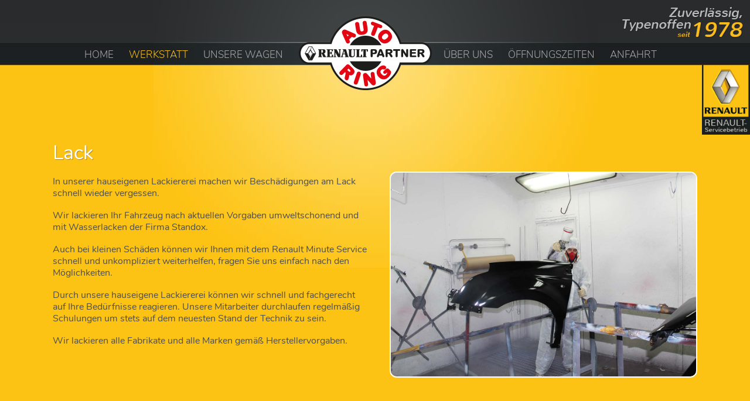

--- FILE ---
content_type: text/html; charset=utf-8
request_url: https://autoring.de/werkstatt/lack.html
body_size: 3179
content:

<!DOCTYPE html PUBLIC "-//W3C//DTD XHTML 1.0 Transitional//EN" "http://www.w3.org/TR/xhtml1/DTD/xhtml1-transitional.dtd">
<html xmlns="http://www.w3.org/1999/xhtml" xml:lang="de-de" lang="de-de" dir="ltr" >
<head>
	<!-- Optimiert mit Easy Frontend SEO Free - Kubik-Rubik Joomla! Erweiterungen - https://kubik-rubik.de/de/efseo-easy-frontend-seo -->
<base href="https://autoring.de/werkstatt/lack.html" />
	<meta http-equiv="content-type" content="text/html; charset=utf-8" />
	<meta name="keywords" content="schnell, lackiererei, unsere, alle, lackieren, nach" />
	<meta name="author" content="Super User" />
	<meta name="robots" content="index, follow" />
	<meta name="description" content="In unserer hauseigenen Lackiererei machen wir Beschädigungen am Lack schnell wieder vergessen. Wir lackieren Ihr Fahrzeug nach aktuellen Vorgaben..." />
	<meta name="generator" content="Joomla! - Open Source Content Management" />
	<title>Lack - Autoring</title>
	<link href="/templates/autoring/favicon.ico" rel="shortcut icon" type="image/vnd.microsoft.icon" />
	<link href="/plugins/system/jce/css/content.css?aa754b1f19c7df490be4b958cf085e7c" rel="stylesheet" type="text/css" />
	<script type="application/json" class="joomla-script-options new">{"csrf.token":"14820d4d261d2df808cab1dbc61ab67d","system.paths":{"root":"","base":""}}</script>
	<script src="/media/jui/js/jquery.min.js?87a326b523595eacb6c987c9908617cc" type="text/javascript"></script>
	<script src="/media/jui/js/jquery-noconflict.js?87a326b523595eacb6c987c9908617cc" type="text/javascript"></script>
	<script src="/media/jui/js/jquery-migrate.min.js?87a326b523595eacb6c987c9908617cc" type="text/javascript"></script>
	<script src="https://autoring.de/media/plg_karo3youtubedataprivacy/js/youtube-data-privacy.js" type="text/javascript"></script>
	<script src="/media/system/js/caption.js?87a326b523595eacb6c987c9908617cc" type="text/javascript"></script>
	<script src="/media/system/js/mootools-core.js?87a326b523595eacb6c987c9908617cc" type="text/javascript"></script>
	<script src="/media/system/js/core.js?87a326b523595eacb6c987c9908617cc" type="text/javascript"></script>
	<script src="/media/system/js/mootools-more.js?87a326b523595eacb6c987c9908617cc" type="text/javascript"></script>
	<script type="text/javascript">
jQuery(window).on('load',  function() {
				new JCaption('img.caption');
			});
	</script>
	<style>.youtube-logo, .vimeo-logo, .googlemaps-logo {   display: inline-block;	color: #fff;	width: 200px;	height: 50px;	max-width: 100%;	background: url(https://autoring.de/media/plg_karo3youtubedataprivacy/images/YouTube.svg) no-repeat;	background-size: contain;}.vimeo-logo {	background: url(https://autoring.de/media/plg_karo3youtubedataprivacy/images/Vimeo.svg) no-repeat;	background-size: contain;}.load-iframe-txt {   position: absolute;	top: 0;	color: #fff;	width: 100%;	height: 100%;	background-color: rgba(0,0,0,0.5);	text-align: center;}.load-iframe-txt > div {   position: absolute;	bottom: 3%;	padding: 0% 9%;}.load-iframe-txt a {	color: #fff;	text-decoration: underline;}.load-iframe {	overflow: hidden;	position: relative;	background-color: #000;	background-position: center;	background-size: cover;}.load-iframe .h2-look {	margin: 0 0 1rem;}.maps-container .load-iframe-txt, .maps-container .load-iframe-txt a {	background-color: transparent;	color: #333;}</style>

<meta name="viewport" content="width=device-width, initial-scale=1">

<link rel="stylesheet" href="/templates/autoring/css/template.css" type="text/css" />
<link rel="stylesheet" href="/templates/autoring/css/layout.css" type="text/css" />
<script src="/templates/autoring/js/imagesload.js" type="text/javascript"></script>
<script src="/templates/autoring/js/site-effects.js" type="text/javascript"></script>

<!--[if lte IE 9]> <link rel="stylesheet" href="/templates/autoring/css/ie9.css" type="text/css" /> <![endif]-->
<script type="text/javascript">
var IE7_PNG_SUFFIX = ".png";
</script>
<script type="text/javascript">
			var gaProperty = 'UA-64862492-1';
			var disableStr = 'ga-disable-' + gaProperty;
			if (document.cookie.indexOf(disableStr + '=true') > -1) {
			window[disableStr] = true;
			}
			function gaOptout() {
			document.cookie = disableStr + '=true; expires=Thu, 31 Dec 2099 23:59:59 UTC; path=/';
			window[disableStr] = true;
			}
		</script>
	<script>
	  (function(i,s,o,g,r,a,m){i['GoogleAnalyticsObject']=r;i[r]=i[r]||function(){
	  (i[r].q=i[r].q||[]).push(arguments)},i[r].l=1*new Date();a=s.createElement(o),
	  m=s.getElementsByTagName(o)[0];a.async=1;a.src=g;m.parentNode.insertBefore(a,m)
	  })(window,document,'script','//www.google-analytics.com/analytics.js','ga');

	  ga('create', 'UA-64862492-1', 'auto');
	  ga('set', 'anonymizeIp', true);
	  ga('send', 'pageview');
	</script>
</head>

<body>

	<div id="header">
		<div id="bg-header-verlauf"><div></div></div>
		<img id="slogan-1" src="/templates/autoring/images/slogan1.png" alt="Zuverlässig, Typenoffen seit 1987" />
		<div id="menu"><div id="rs-menu-button">Hauptmenü</div>		<div class="moduletable_menu">
						<ul class="nav menu mod-list">
<li class="item-101 default"><a href="/" >Home</a></li><li class="item-107 active deeper parent"><a href="/werkstatt.html" >Werkstatt</a><ul class="nav-child unstyled small"><li class="item-108"><a href="/werkstatt/aktuelle-angebote.html" >Aktuelle Angebote</a></li><li class="item-109"><a href="/werkstatt/termine.html" >Termine</a></li><li class="item-110"><a href="/werkstatt/unfall.html" >Unfall</a></li><li class="item-111 current active"><a href="/werkstatt/lack.html" >Lack</a></li><li class="item-112"><a href="/werkstatt/hauptuntersuchung.html" >Hauptuntersuchung</a></li></ul></li><li class="item-113 deeper parent"><a href="/unsere-wagen.html" >Unsere Wagen</a><ul class="nav-child unstyled small"><li class="item-114"><a href="/unsere-wagen/aktuelle-angebote.html" >Aktuelle Angebote</a></li><li class="item-115"><a href="/unsere-wagen/leasing-finanzierung.html" >Leasing/Finanzierung</a></li></ul></li><li class="item-116"><a href="/ueber-uns.html" >Über uns</a></li><li class="item-117"><a href="/oeffnungszeiten.html" >Öffnungszeiten</a></li><li class="item-118"><a href="/anfahrt.html" >Anfahrt</a></li></ul>
		</div>
	</div>
		<div id="logo"><a href="/"><img src="/templates/autoring/images/autoring.png" alt="Autoring - Renault Partner" /></a></div>
	</div>

	<div id="content-wrapper">
		<div id="bg-content-verlauf"><div></div></div>
		<div id="renault-logo"><a href="http://www.renault.de/" target="_blank"><img src="/templates/autoring/images/renault.gif" alt="Renault" /></a></div>

		<div id="content">
			<div id="content-top"></div>
			<div id="system-message-container">
	</div>

			<div class="item-page" itemscope itemtype="http://schema.org/Article">
	<meta itemprop="inLanguage" content="de-DE" />
		

				<div class="pull-right item-image">
	<img
			 src="/images/bilder/Lackieren.jpg" alt="" itemprop="thumbnailUrl"/>
		</div>

		<div class="page-header">

			
			<h1 itemprop="name">
															Lack												</h1>
										</div>
		
				

	
		
							<div itemprop="articleBody">
		<p>In unserer hauseigenen Lackiererei machen wir Besch&auml;digungen am Lack schnell wieder vergessen.</p>
<p>Wir lackieren Ihr Fahrzeug nach aktuellen Vorgaben umweltschonend und mit Wasserlacken der Firma Standox.</p>
<p>Auch bei kleinen Sch&auml;den k&ouml;nnen wir Ihnen mit dem Renault Minute Service schnell und unkompliziert weiterhelfen, fragen Sie uns einfach nach den M&ouml;glichkeiten.</p>
<p>Durch unsere hauseigene Lackiererei k&ouml;nnen wir schnell und fachgerecht auf Ihre Bed&uuml;rfnisse reagieren. Unsere Mitarbeiter durchlaufen regelm&auml;&szlig;ig Schulungen um stets auf dem neuesten Stand der Technik zu sein.</p>
<p>Wir lackieren alle Fabrikate und alle Marken gem&auml;&szlig; Herstellervorgaben.</p> 	</div>

	
						 
	</div>

		</div>

	</div>

	<div id="footer">
				<div class="moduletable">
						<ul class="nav menu mod-list">
<li class="item-119"><a href="/kontakt.html" >Kontakt</a></li><li class="item-120"><a href="/impressum.html" >Impressum</a></li><li class="item-121"><a href="/datenschutzerklaerung.html" >Datenschutzerklärung</a></li></ul>
		</div>
	
		<div id="bg-footer-verlauf"><div></div></div>
	</div>
	
	<script src="/templates/autoring/js/lightbox.js"
			type="text/javascript"></script>
</body>
</html>


--- FILE ---
content_type: text/css
request_url: https://autoring.de/templates/autoring/css/template.css
body_size: 3495
content:
/*------------------------------Alle Seiten-----------------------------*/

/* nunito-300 - latin */
@font-face {
  font-family: 'Nunito';
  font-style: normal;
  font-weight: 300;
  src: url('../fonts/nunito-v9-latin-300.eot'); /* IE9 Compat Modes */
  src: local('Nunito Light'), local('Nunito-Light'),
       url('../fonts/nunito-v9-latin-300.eot?#iefix') format('embedded-opentype'), /* IE6-IE8 */
       url('../fonts/nunito-v9-latin-300.woff2') format('woff2'), /* Super Modern Browsers */
       url('../fonts/nunito-v9-latin-300.woff') format('woff'), /* Modern Browsers */
       url('../fonts/nunito-v9-latin-300.ttf') format('truetype'), /* Safari, Android, iOS */
       url('../fonts/nunito-v9-latin-300.svg#Nunito') format('svg'); /* Legacy iOS */
}
/* nunito-regular - latin */
@font-face {
  font-family: 'Nunito';
  font-style: normal;
  font-weight: 400;
  src: url('../fonts/nunito-v9-latin-regular.eot'); /* IE9 Compat Modes */
  src: local('Nunito Regular'), local('Nunito-Regular'),
       url('../fonts/nunito-v9-latin-regular.eot?#iefix') format('embedded-opentype'), /* IE6-IE8 */
       url('../fonts/nunito-v9-latin-regular.woff2') format('woff2'), /* Super Modern Browsers */
       url('../fonts/nunito-v9-latin-regular.woff') format('woff'), /* Modern Browsers */
       url('../fonts/nunito-v9-latin-regular.ttf') format('truetype'), /* Safari, Android, iOS */
       url('../fonts/nunito-v9-latin-regular.svg#Nunito') format('svg'); /* Legacy iOS */
}
/* nunito-700 - latin */
@font-face {
  font-family: 'Nunito';
  font-style: normal;
  font-weight: 700;
  src: url('../fonts/nunito-v9-latin-700.eot'); /* IE9 Compat Modes */
  src: local('Nunito Bold'), local('Nunito-Bold'),
       url('../fonts/nunito-v9-latin-700.eot?#iefix') format('embedded-opentype'), /* IE6-IE8 */
       url('../fonts/nunito-v9-latin-700.woff2') format('woff2'), /* Super Modern Browsers */
       url('../fonts/nunito-v9-latin-700.woff') format('woff'), /* Modern Browsers */
       url('../fonts/nunito-v9-latin-700.ttf') format('truetype'), /* Safari, Android, iOS */
       url('../fonts/nunito-v9-latin-700.svg#Nunito') format('svg'); /* Legacy iOS */
}


*{
	margin: 0;
	padding: 0;
	box-sizing:border-box;
}

html, body{
	height: 100%;
}

body{
	color: #4e4f4f;
	font-family: 'Nunito', Arial, Helvetica, sans-serif;
	font-size: 16px;
	font-weight: 400;
	line-height: 130%;
	height: 100%;
	word-wrap: break-word;
	-moz-hyphens: auto;
   -o-hyphens: auto;
   -webkit-hyphens: auto;
   -ms-hyphens: auto;
   hyphens: auto;
}
			
a{
	color: #fff;
	text-shadow: 1px 1px 1px #ac8a20;
}

a:hover{
	color: #4e4f4f;
}
			
h1 {
	font-size: 34px;
	font-weight: 400;
	line-height: 115%;
	color: #4e4f4f;
	padding-top: 20px;
	text-shadow: 1px 1px 1px #ac8a20;
  	margin-bottom: 17px;
	line-height: 130%;
}

h2 {
	color: #4e4f4f;
	font-size: 28px;
	font-weight: 700;
	line-height: 115%;
	text-shadow: 1px 1px 1px #ac8a20;
	line-height: 130%;
}

h3 {
	color: #4e4f4f;
	font-size: 21px;
	font-weight: 700;
	line-height: 115%;
	text-shadow: 1px 1px 1px #ac8a20;
	line-height: 130%;
}

p, table {
	margin: 0 0 18px;
}

ul{
	margin: 0 3px;
	padding-left: 16px;
}

img{
	border-radius: 12px;
	border: 2px solid #fff;
	max-width: 100%;
	height: auto;
}

/*------------------------------Styles für den Editor-----------------------------*/

.bild-halbe-breite{
	width: 48.25%;
	float: left;
	border-radius: 12px;
	border: 2px solid #fff;
	margin-right: 3.5%;
}

.img-ohne-style img, img.img-ohne-style{
	border: 0 !important;
	border-radius: 0 !important;
}

.abstand{
	margin-bottom: 18px;
}


--- FILE ---
content_type: text/css
request_url: https://autoring.de/templates/autoring/css/layout.css
body_size: 15453
content:
/*--------------------------Template.css Korrektur---------------------------*/

img{
	border-radius: 0;
	border: 0px;
}

a{
	text-shadow: none;
}

#content a{
	text-shadow: 1px 1px 1px #ac8a20;
}

h1, h2, h3 {
	color: #fff;
}
/*--------------------------BG---------------------------*/

body{
	background-color: #282b2c;
}


/*--------------------------Header---------------------------*/

#bg-header-verlauf {
	position: absolute;
	top: 0;
	width: 100%;
	overflow: hidden;
}

#bg-header-verlauf div{
	margin: auto;
	background-image: url(../images/bg-header-verlauf.jpg);
	background-repeat: no-repeat;
	width: 757px;
	height: 111px;
}

#header {
	position: relative;
	background-image: url(../images/bg-header.jpg);
	background-repeat: repeat-x;
	top: 0;
	left: 0;
	width: 100%;
	height: 113px;
}

#slogan-1{
	position: absolute;
	top: 12px;
	right: 10px;
}

/*--------------------------Logo---------------------------*/

#logo {
	position: absolute;
	top: 28px;
	left: -17px;
	width: 100%;
}

#logo a{
	position: relative;
	z-index: 4;
	margin: auto;
	display: block;
	width: 227px;
}

/*--------------------------Menue---------------------------*/

#menu {
	position: relative;
	z-index: 99;
}

#menu .moduletable_menu {
	width: 1024px;
	margin: auto;
	padding-top: 77px;
	position: relative;
	z-index: 3;
}

.menu, .menu ul {
	padding: 0;
	list-style: none;
	line-height: 2;
	height: 26px;
}

.menu_left {
	float: right;
	margin-right: 34px;
}

.menu_right {
	margin-left: 5px;
}

.menu a {
	font-size:17px;
	font-weight: 300;
	text-transform: uppercase;
	display:block;
	color:#ababab;
	height: 34px;
	text-decoration:none;
}

.menu a:hover, .menu .active > a, .menu .current > a {
	color: #fdc314;
}

.menu li {
	float:left;
	height:18px;
	margin:0 13px;
	list-style: none;
}

.menu li ul {
	position: absolute;
	width:91px;
	left: -999em;
}

.menu li li, .menu li li li {
	background-color: #1b2021;
	float: none;
	width: 177px;
	padding: 1px 10px;
	height: 30px;
	border-top: 1px solid #ababab;
}

.menu li li a, .menu li li li a{
	text-transform: none;
	font-size: 14px;
}

.menu li ul ul {
	margin: -1em 0 0 10em;
}

.menu li:hover ul ul, .menu li.sfhover ul ul {
	left: -999em;
}

.menu li:hover ul, .menu li li:hover ul, .menu li.rd-hover ul, .menu li li.rd-hover ul {
	left: auto;
	margin-left: -10px;
}

.menu li.item-113 {
	margin-right: 261px;
}

/*--------------------------Content---------------------------*/

#content-wrapper {
	position: relative;
	width: 100%;
	background-color: #fdc314;
}

#bg-content-verlauf{
	position: absolute;
	width: 100%;
	margin-top: -2px;
	overflow: hidden;
}

#bg-content-verlauf div{
	background-image: url(../images/bg-content-verlauf.jpg);
	background-repeat: no-repeat;
	background-position: top center;
	width: 757px;
	height: 346px;
	margin: auto;
}

#renault-logo{
	position: absolute;
	right: 9px;
	top: -2px;
	z-index: 3;
}

#content{
	position: relative;
	padding: 106px 13%;
	overflow: hidden;
}

#content img{
	border-radius: 12px;
	border: 2px solid #fff;
	margin-bottom: 20px;
}

#content-top img{
	margin-bottom: 0px;
}

.item-image img, iframe.video, .video-container{
	width: 47.75%;
	float: left;
	border-radius: 12px;
	border: 2px solid #fff;
	margin-right: 3.5%;
	margin-top: 13px;
}

.load-iframe-txt > div {
    width: 100%;
}

.iframe-container {
	margin-bottom: 24px;
}

.iframe-container iframe {
	width: 100%;
}


iframe.video{
	border: 0;
	border-radius: 0;
}

iframe.autoscout24{
	width: 100%;
	border-radius: 12px;
	border: 2px solid #fff;
	padding: 35px;
	background-color: #fff;
	margin-bottom: 8px;
}

.pull-right img{
	float: right;
	margin-right: 0;
	margin-left: 3.5%;
	margin-top: 74px;
}

.pull-none img{
	float: none;
	margin-right: 0;
	margin-left: 0;
	width: 100%;
}

.article-info{
	overflow: hidden;
	color: white;
	text-transform: uppercase;
	font-size: 13px;
	margin-bottom: 8px;
}

.article-info a{
	color: white;
	text-decoration: none;
}

.article-info div{
	float: left;
}

/*--------------------------Formular---------------------------*/
a.btn {
background-color: #fed967;
    border: 2px solid #fff;
    padding: 3px 20px;
    cursor: pointer;
    border-radius: 30px;
    }
form {
  margin: 0 0 18px;
}

fieldset {
	border: 0;
}

.rsform-block {
	margin-bottom: 18px;
}

.rsform-block-message {
	margin-bottom: 14px;
}

input, input[type="text"], input[type="password"], textarea, select {
	border: 2px solid #4e4f4f;
	border-radius: 15px;
	color: #4e4f4f;
	font-family: 'Nunito', Arial, Helvetica, sans-serif;
	font-size: 16px;
	padding: 3px 8px;
	max-width: 100%;
}

input[type="checkbox"] {
	margin-right: 8px;
}

.selectBody select {
	-webkit-appearance: none;
	-moz-appearance: none;
	width: 110%;
	border: 0;
	background: transparent;
}

select::-ms-expand {
    display: none;
}

.selectBody {
	background-image: url(../images/select.png);
	background-repeat: no-repeat;
	background-position: right;
	background-color: #fff;
	border: 2px solid #4e4f4f;
	width: 100%;
	overflow: hidden;
	border-radius: 15px;
}

.textareaBody {
	background-color: #fff;
	border: 2px solid #4e4f4f;
	width: 100%;
	overflow: hidden;
	border-radius: 15px;
	padding-right: 11px;
}

.textareaBody textarea{
	background-color: #fff;
	border: 0;
	width: 100%;
	border-radius: 0;
	margin-bottom: -5px;
}

.rsform-block-anrede .selectBody{
	width: 150px;
}

input[type="submit"] {
	background-color: #fed967;
	border: 2px solid #fff;
	padding: 3px 20px;
	cursor: pointer;
}

input[type="submit"]:hover {
	background-color: #ffba00;
}

input:focus, textarea:focus {
	outline: none;
	background-color: #E0E0E0;
}

.formContainer .formControlLabel {
  float: left;
	width: 27%;
  padding-top: 5px;
  text-align: right;
}

.formContainer .formControls {
	margin-left: 30%;
	width: 70%;
}

.formContainer input[type="text"], .formContainer input[type="password"], .formContainer textarea {
	width: 100%;
}

.formContainer .rsform-block:before, .formContainer .rsform-block:after {
	display: table;
	content: "";
}

.formContainer .rsform-block:after {
	clear: both;
}

.formNoError {
  display: none;
}

.formRed, .formError {
	color: #C03538;
}

.yui-calcontainer{
	border: 2px solid #4e4f4f;
	border-radius: 15px;
	padding: 17px;
	margin-top: 5px;
	width: 317px;
}

#rsform_3_page_0 {
	float: right;
	width: 50%;
}

.column-wrapper {
	overflow: hidden;
}

.left-column, .right-column {
	float: left;
	margin-right: 3.5%;
	width: 48.25%;
}

.right-column {
	margin: 0;
}

.formContainer .full-width .formControlLabel {
	width: 13.027%;
}

.formContainer .full-width .formControls {
	margin-left: 14.474%;
	width: 85.525%;
}


.rsform-block-kontaktieren h4{
	margin: 18px 0 2px;
}

.rsform-block-strasse .formBody, .rsform-block-plz .formBody, .rsform-block-terminwunsch .formBody {
	width:	49.5%;
	margin-right: 1%;
	float: left;
}

.rsform-block-terminwunsch .formBody:first-child {
	width:	48.5%;
	float: right;
}

.rsform-block-vorname .formBody, #rsform_5_page_0 .rsform-block-email .formBody {
	width:	45%;
	margin-right: 1%;
	float: left;
}

#rsform_5_page_0 .rsform-block-email .formBody:last-child, .rsform-block-vorname .formBody:last-child, .rsform-block-strasse .formBody:last-child, .rsform-block-plz .formBody:last-child {
	margin-right: 0;
	float: right;
}

.formControlLabelInner{
  display: inline-block;
  margin-top: 5px;
  width: 7%;
  text-align: right;
}

.rsform-block-strasse .formBody:last-child, .rsform-block-plz .formBody {
	width: 27%;
}

.rsform-block-strasse .formBody, .rsform-block-plz .formBody:last-child {
	width: 63%;
}

.rsform-block-kontaktieren label, .rsform-block-datenschutz label{
	margin: 0 15px 0 5px;
}

/*--------------------------Phocampas---------------------------*/

#phocaMapPlgPM1{
	border-radius: 12px;
	border: 2px solid #fff;
}

#phocamaps .pmroute, .pmroute {
	margin-top: 23px;
}

#phocamaps .pmprintroutelink, .pmprintroutelink{
	float: right;
}

#content .phocamaps img {
	border: 0;
	border-radius: 0;
	margin: 0;
}

.adp-placemark{
	border: 0;
}

.adp-directions {
	width: 100%;
}

.adp table td {
	padding: 5px;
}

.adp, .adp table{
	color: #4e4f4f;
	font-family: 'Nunito', Arial, Helvetica, sans-serif;
	font-size: 16px;
	font-weight: 400;
}

.adp {
	background-color: #fff;
	border-radius: 12px;
	padding: 20px;
}

.adp-details, .adp-legal {
	color: #aaa;
	font-size: 10px;
}

/*--------------------------Bild---------------------------*/

#bild {
	position: relative;
	left: 65px;
	top: 110px;
	display: inline;
}

#bild img{
	width: 18%;
	min-width: 280px;
	max-width: 350px;
	height: auto;
}

.theme-amazing .nivoSlider{
	-webkit-box-shadow: none;
	-moz-box-shadow: none;
	box-shadow: none;
}

.theme-amazing .nivo-controlNav {
	margin: 6px 14px;
}

.nivo-slice {
	padding-bottom: 2px;
}

/*--------------------------Startseite---------------------------*/

#content-top {
	overflow: hidden;
}

#content-top .moduletable{
	float: left;
	width: 65%;
	margin-bottom: 26px;
}

#content-top .moduletable-slogan{
	float: left;
	width: 32%;
	margin-left: 3%;
	margin-top: 24px;
	font-size: 19px;
	line-height: 124%;
}

.border-top{
	border-top: 2px solid #fff;
	padding-top: 25px;
}

/*--------------------------Footer---------------------------*/

#footer {
	position: relative;
	bottom: 0;
	left: 0;
	width: 100%;
	background-image: url(../images/bg-footer.gif);
	background-repeat: repeat-x;
}

#bg-footer-verlauf{
	position: absolute;
	top: 0;
	width: 100%;
	overflow: hidden;
}

#bg-footer-verlauf div{
	margin: auto;
	background-image: url(../images/bg-footer-verlauf.jpg);
	background-repeat: no-repeat;
	background-position: 0 1px;
	width: 719px;
	height: 58px;
}

#footer .moduletable{
	position: relative;
	z-index: 2;
	margin: auto;
	width: 375px;
	padding: 16px;
	right: 8px;
}

#footer .menu a{
	font-size: 14px;
	text-transform: none;
	color: #5d5f60;
}

#footer .menu a:hover, #footer .menu .active a, #footer .menu .current a {
	color: #fdc314;
}

/*----------------------------------------------------Responsive Design-----------------------------------------------------*/

.lightbox-karo3 {
	display: none;
	opacity: 0;
	position: fixed;
	top: 0;
	left: 0;
	width: 100%;
	overflow: auto;
	height: 100%;
	background-color: rgba(0, 0, 0, 0.7);
	z-index: 100000;
	-webkit-transition: opacity 0.5s;
	transition: opacity 0.5s;
	font-size: 1.2rem;
	line-height: 130%;
}
.lightbox-karo3.active {
	opacity: 1;
	display: block;
}


.lightbox-click {
	width: 100%;
	height: 100%;
	position: fixed;
	top: 0;
}
.lightbox-close {
	right: -21px;
	top: -0.8rem;
	position: absolute;
	background-color: #fff;
	padding: 0.38em 0.1em 0.48em;
	line-height: 0;
	text-align: center;
	border: 2px solid #fdc314;
	border-radius: 100%;
	color: #fdc314;
	font-weight: 600;
	font-size: 3rem;
	cursor: pointer;
	-moz-transform: rotate(45deg);
	-webkit-transform: rotate(45deg);
	-o-transform: rotate(45deg);
	-ms-transform: rotate(45deg);
	transform: rotate(45deg);
	z-index: 99;
}

.lightbox-close:before {
	content: '+';
	font-size: 3rem;
}


.lightbox-karo3 > div.lightbox-content {
	position: relative;
	width: 900px;
	max-width: 90%;
	margin: auto;
	margin-top: 100px;
	background-color: #fff;
}

#lightbox-module > div.lightbox-content {
	background-color: #fff;
	background-size: 900px auto;
}

.lightbox-bg {
	//min-height: 28rem;
	background-size: contain;
	background-repeat: no-repeat;
	background-position: 0 1rem;
}

.lightbox-body {
	overflow: hidden;
}

.lightbox-inner-click {
	cursor: pointer;
}

.lightbox-content-text {
	overflow: hidden;
	padding: 2rem;
	border: 1rem solid #fdc314;
	background: #fdc314;
}

.lightbox-content-text .btn {
	float: none;
}

.lightbox-content-text .h2-look {
	margin-top: 0;
}

.lightbox-content-text p {
	margin: 0 0 1rem 0;
}

.lightbox-content-text .button-bottom {
	position: absolute;
	bottom: 3rem;
}

@media only screen and (max-width: 1000px) {
	.lightbox-bg {
		background-size: contain;
		background-repeat: no-repeat;
		background-position: bottom;
	}
	.lightbox-content-text .button-bottom {
		position: relative;
		bottom: 0rem;
		margin-top: 1.5rem;
	}
}

/*--------------------------Responsive Design---------------------------*/

#rs-menu-button{
	display: none;
	font-size: 17px;
	font-weight: 300;
	text-transform: uppercase;
	color: #ababab;
	position: absolute;
	width: 177px;
	padding: 5px 10px 3px;
	top: 77px;
	right: 0;
	z-index: 5;
	border: 1px solid #ababab;
	border-radius: 6px;
	background-color: #3e4243;
	background-image: url(../images/keil.png);
	background-repeat: no-repeat;
	background-position: 154px 12px;
	cursor: pointer;
}

#rs-menu-button:hover{
	color: #fdc314;
}

.display-on{
	display: block !important;
}

.display-off{
	display: none !important;
}

@media only screen and (max-width: 1350px) {
	#content {
		  padding: 106px 7%;
	}

	#renault-logo{
		width: 82px;
		right: 0;
	}
}

@media only screen and (max-width: 1155px) {
	#content {
		  padding: 106px 4%;
	}

	#renault-logo{
		width: 74px;
	}
}

@media only screen and (max-width: 1023px) {
	#rs-menu-button{
		display: block;
	}

	#logo a , #menu {
		width: 447px;
		margin: auto;
	}

	#header .menu {
		width: 198px;
		margin: 0;
		display: none;
	}

	#header .menu li li{
		background-color: #3e4243;
		height: 30px;
	}

	#header .menu li {
		background-color: #1b2021;
		float: none;
		width: 177px;
		padding: 1px 10px;
		height: auto;
		min-height: 30px;
		border-top: 1px solid #ababab;
		margin: 0;
	}

	#menu .moduletable_menu{
		padding-top: 111px;
		position: absolute;
		right: 0;
		width: 177px;
	}

	.parent {
		background-image: url(../images/keil.png);
		background-repeat: no-repeat;
		background-position: 178px 12px;
	}

	.menu li:hover ul, .menu li li:hover ul, .menu li.rd-hover ul, .menu li li.rd-hover ul{
		height: auto;
		position: relative;
	}

	#logo {
		left: 0;
	}

}

@media only screen and (max-width: 955px) {
	#content-top .moduletable{
		float: none;
		width: 100%;
	}

	#content-top .moduletable-slogan{
		float: none;
		margin-left: 0;
		width: 100%;
	}

	.border-top{
		border: 0;
		padding-top: 0;
	}

	.left-column, .right-column{
		float: none;
		width: 100%;
		margin: 0;
	}

	.formContainer .formControlLabel{
		width: 23% !important;
	}

	.formContainer .formControls {
		margin-left: 25% !important;
		width: 75% !important;
	}

	.formControlLabelInner {
		clear: left;
		float: left;
		width: 23% !important;
		margin-left: -25% !important;
	}

	.formBody {
		width: 100% !important;
		margin: 0 !important;
		margin-bottom: 5px !important;
	}
}

@media only screen and (max-width: 655px) {

	.item-image img, iframe.video {
		width: 100%;
		margin-right: 0;
	}
	.formContainer .formControlLabel{
		width: 100% !important;
		text-align: left !important;
	}

	.formContainer .formControls {
		margin-left: 0% !important;
		width: 100% !important;
	}

	.formControlLabelInner {
		width: 100% !important;
		margin-left: 0% !important;
		text-align: left !important;
	}

	#rsform_3_page_0, #rsform_5_page_0 {
		float: none;
		width: 100%;
	}

	.yui-calcontainer{
		width: auto !important;
	}
}

@media only screen and (max-width: 460px) {

	#slogan-1 {
		display: none;
	}

	#logo a {
		width: 227px;
		margin: auto;
	}

	#menu {
		width: 199px;
		margin: auto;
	}

	#rs-menu-button{
		top: 171px;
	}

	#menu .moduletable_menu {
		padding-top: 200px;
	}

	#renault-logo{
		display: none;
	}

	#rs-menu-button{
		background-color: transparent;
		color: #fff;
		border-color: #fff;
		text-shadow: 1px 1px 1px #ac8a20;
	}

	#rs-menu-button:hover{
		color: #4e4f4f;
	}

	#footer .moduletable {
		width: auto;
	}
}


--- FILE ---
content_type: text/javascript
request_url: https://autoring.de/templates/autoring/js/lightbox.js
body_size: 822
content:
/**
 * @author 	Jules Weigel, Karo3.de
 * @copyright 	Copyright (C) Jules Weigel, Karo3.de
 * @license Jules Weigel, Karo3.de
 *
 */

function lightboxOpenKaro3(id) {
	document.getElementById(id).classList.add('active');
}

jQuery(document).ready(function ($) {

	var body = $('body');

	setTimeout(
		function () {
			if ($('#lightbox-module').hasClass('lb-timer')) {
				$('#lightbox-module').addClass('active');
			}
		}, 0);

	body.on('click', '.lightbox-inner-click', function (e) {
		$(this).closest('.item').find('.lightbox-karo3').addClass('active');
		$('body').addClass('lightbox-body');
	});

	body.on('click', '.lightbox-click', function (e) {
		$(this).closest('.lightbox-karo3').removeClass('active');
		$('body').removeClass('lightbox-body');
	});

	body.on('click', '.lightbox-close', function (e) {
		$(this).closest('.lightbox-karo3').removeClass('active');
		$('body').removeClass('lightbox-body');
	});

});


--- FILE ---
content_type: text/javascript
request_url: https://autoring.de/templates/autoring/js/site-effects.js
body_size: 1707
content:
jQuery(document).ready(function($){

	$( document ).on( "touchstart click","#content-wrapper",function(event) {
		$( '.rd-hover' ).removeClass( 'rd-hover' );
	});
	
	$( '#rs-menu-button' ).click(function() {
		if ( $( '#header .menu' ).hasClass( 'display-on' ) ) 
			$( '#header .menu' ).removeClass( 'display-on' );
		else
			$( '#header .menu' ).addClass( 'display-on' );
	});
	
	$( '.parent > a' ).click(function(e) {
		if ( $( this ).closest( 'li' ).hasClass( 'disabled' ) ){
			e.preventDefault();
			if ( $( this ).closest( 'li' ).hasClass( 'rd-hover' ) )
				$( this ).closest( 'li' ).removeClass( 'rd-hover' );
			else {
				$( '.rd-hover' ).removeClass( 'rd-hover' );
				$( this ).closest( 'li' ).addClass( 'rd-hover' );
			}
		} 
	});
	
	$( '.parent' ).each(function() {
		var a = $(this).children('a');
		var ul = $(this).children('ul');
		var cli = $('<li>').addClass('ul-head display-off').prependTo(ul);
		a.clone().appendTo(cli);
	});
	
	function rdMenu(){
		$( 'li.ul-head' ).removeClass('display-off');
		$( '.parent' ).addClass( 'disabled' );
	}
	
	function notRdMenu(){
		$( 'li.ul-head' ).addClass('display-off');
		$( '.parent' ).removeClass( 'disabled' );
		$( '.rd-hover' ).removeClass( 'rd-hover' );
	}
	
	if ($(document.body).width() < 1023) 
		rdMenu();
	
	$(window).resize(function() {
		if ( $(document.body).width() < 1023 ) 
			rdMenu();
		else 
			notRdMenu();
	});
		
	if ($(document.body).width() > 1023) {
	    $( document ).on( "touchstart click","#menu .menu > li > a",function(event) {
			var thisButton = $(this); 
		   if(!thisButton.hasClass('disabled')) {
		     thisButton.addClass('disabled');
			 if(event.type == 'touchstart') rdMenu();
			 window.setTimeout(function () {
		        thisButton.removeClass('disabled'); 
		     }, 300);
		   }
		});
	};

});


--- FILE ---
content_type: text/javascript
request_url: https://autoring.de/media/plg_karo3youtubedataprivacy/js/youtube-data-privacy.js
body_size: 341
content:
/*
 * @author 	Jules Weigel, Karo3.de
 * @copyright 	Copyright (C) Jules Weigel, Karo3.de
 * @license Jules Weigel, Karo3.de
 *
 */


jQuery(document).ready(function ($) {
    $(".load-iframe").on("click", function (event) {
        if($(event.target).is('a')) {
        }else{
            var video = $(this).parent('div.iframe-container').attr('data-iframe');
            $(this).parent('div.iframe-container').html(video);
        }
    });
});

--- FILE ---
content_type: text/plain
request_url: https://www.google-analytics.com/j/collect?v=1&_v=j102&aip=1&a=876788205&t=pageview&_s=1&dl=https%3A%2F%2Fautoring.de%2Fwerkstatt%2Flack.html&ul=en-us%40posix&dt=Lack%20-%20Autoring&sr=1280x720&vp=1280x720&_u=YEBAAEABAAAAACAAI~&jid=1794837981&gjid=1326318627&cid=2066685756.1768588458&tid=UA-64862492-1&_gid=966977492.1768588458&_r=1&_slc=1&z=1692921319
body_size: -449
content:
2,cG-5JNVR22R4F